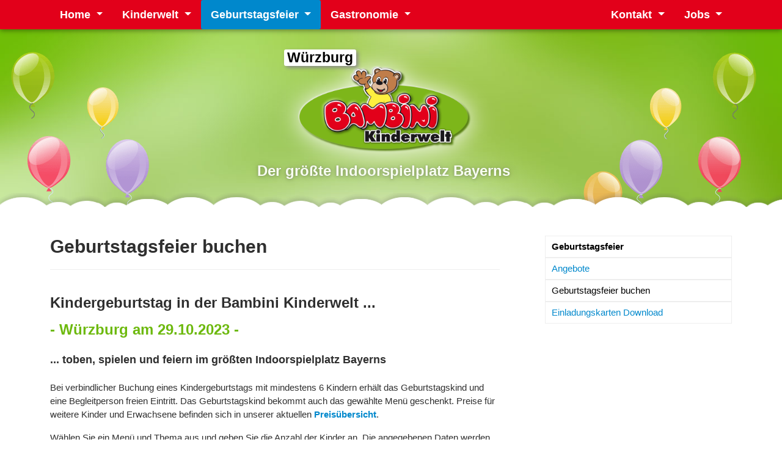

--- FILE ---
content_type: text/html; charset=utf-8
request_url: https://www.bambini-wuerzburg.de/geburtstagsfeier/buchung?buchungdate=2023-10-29
body_size: 20798
content:
<!DOCTYPE html>

<html xmlns="http://www.w3.org/1999/xhtml" xml:lang="de-DE" lang="de-DE">

<head>
  <base href="https://www.bambini-wuerzburg.de/"><!--[if lte IE 6]></base><![endif]-->

  <title>Geburtstagsfeier buchen &raquo; Bambini Kinderwelt Würzburg</title>

  <meta name="generator" content="Silverstripe CMS 4.13" />
<meta http-equiv="Content-Type" content="text/html; charset=utf-8" /><meta name="x-subsite-id" content="1" />

  <meta name="viewport" content="width=device-width, initial-scale=1.0">

  <link rel="icon" href="/_resources/themes/bambini/images/favicon-32.png" sizes="32x32">
  <link rel="icon" href="/_resources/themes/bambini/images/favicon-128.png" sizes="128x128">

  <link href="/_resources/themes/bambini/css/bootstrap.min.css" rel="stylesheet">
  <link href="/_resources/themes/bambini/css/style.css" rel="stylesheet">
  <link href="/_resources/themes/bambini/css/shariff.min.css" rel="stylesheet">

  <link href="/_resources/themes/bambini/fontawesome/css/fontawesome.min.css" rel="stylesheet">
  <link href="/_resources/themes/bambini/fontawesome/css/brands.min.css" rel="stylesheet">
  <link href="/_resources/themes/bambini/fontawesome/css/solid.min.css" rel="stylesheet">

  <script type="text/javascript" src="/_resources/themes/bambini/javascript/jquery.min.js"></script>
  <script type="text/javascript" src="/_resources/themes/bambini/javascript/bootstrap.bundle.min.js"></script>
</head>


<body class="bambini">

  <div class="baloonsLeft">

    <div class="baloonsRight">

            <div class="container-xl">

        <div class="row">
          <div class="">
            
  <nav class="navbar fixed-top navbar-expand-lg navbar-dark">

    <div class="container-xl">

      <a class="navbar-brand" href="#">Bambini Würzburg</a>

      <button class="navbar-toggler" type="button" data-bs-toggle="collapse" data-bs-target="#navbarSupportedContent" aria-controls="navbarSupportedContent" aria-expanded="false" aria-label="Toggle navigation">
        <span class="navbar-toggler-icon"></span>
      </button>

      <div class="collapse navbar-collapse " id="navbarSupportedContent">
        <ul class="navbar-nav me-auto mb-lg-0">

        
          

            <li class="nav-item dropdown">
              <a class="nav-link dropdown-toggle" href="#" id="navbarDropdown" role="button" data-bs-toggle="dropdown" aria-expanded="false">
                Home
              </a>

              <ul class="dropdown-menu" aria-labelledby="navbarDropdown">
                
                  <li >
                    <a class="dropdown-item " href="/home/standorte">Standorte</a>
                  </li>
                
                  <li >
                    <a class="dropdown-item " href="/home/willkommen">Willkommen</a>
                  </li>
                
              </ul>
            </li>
          
        
          

            <li class="nav-item dropdown">
              <a class="nav-link dropdown-toggle" href="#" id="navbarDropdown" role="button" data-bs-toggle="dropdown" aria-expanded="false">
                Kinderwelt
              </a>

              <ul class="dropdown-menu" aria-labelledby="navbarDropdown">
                
                  <li >
                    <a class="dropdown-item " href="/kinderwelt/preise">Preise &amp; Öffnungszeiten</a>
                  </li>
                
                  <li >
                    <a class="dropdown-item " href="/kinderwelt/spielregeln">Spielregeln</a>
                  </li>
                
                  <li >
                    <a class="dropdown-item " href="/kinderwelt/uebersichtsplan">Übersichtsplan</a>
                  </li>
                
                  <li >
                    <a class="dropdown-item " href="/kinderwelt/gepruefte-anlagen">Geprüfte Anlagen</a>
                  </li>
                
                  <li >
                    <a class="dropdown-item " href="/kinderwelt/galerie">Galerie</a>
                  </li>
                
              </ul>
            </li>
          
        
          

            <li class="nav-item dropdown active">
              <a class="nav-link dropdown-toggle" href="#" id="navbarDropdown" role="button" data-bs-toggle="dropdown" aria-expanded="false">
                Geburtstagsfeier
              </a>

              <ul class="dropdown-menu" aria-labelledby="navbarDropdown">
                
                  <li >
                    <a class="dropdown-item " href="/geburtstagsfeier/angebote">Angebote</a>
                  </li>
                
                  <li class="active">
                    <a class="dropdown-item active" href="/geburtstagsfeier/buchung">Geburtstagsfeier buchen</a>
                  </li>
                
                  <li >
                    <a class="dropdown-item " href="/assets/sites/wuerzburg/pdf/Bambini-Wuerzburg-Einladungskarten.pdf">Einladungskarten Download</a>
                  </li>
                
              </ul>
            </li>
          
        
          

            <li class="nav-item dropdown">
              <a class="nav-link dropdown-toggle" href="#" id="navbarDropdown" role="button" data-bs-toggle="dropdown" aria-expanded="false">
                Gastronomie
              </a>

              <ul class="dropdown-menu" aria-labelledby="navbarDropdown">
                
                  <li >
                    <a class="dropdown-item " href="/gastronomie/uebersicht">Übersicht</a>
                  </li>
                
                  <li >
                    <a class="dropdown-item " href="/assets/pdf/Bambini-Speisekarte.pdf">Bambini Speisekarte Download</a>
                  </li>
                
              </ul>
            </li>
          
        

        </ul>


        <ul class="navbar-nav ms-auto mb-lg-0">

        

          <li class="nav-item dropdown">
            <a class="nav-link dropdown-toggle" href="#" id="navbarDropdown" role="button" data-bs-toggle="dropdown" aria-expanded="false">
              Kontakt
            </a>

            <ul class="dropdown-menu" aria-labelledby="navbarDropdown">
              
                <li >
                <a class="dropdown-item" href="/kontakt/nachricht">Nachricht</a>
              </li>
              
                <li >
                <a class="dropdown-item" href="/kontakt/anfahrt">Anfahrt</a>
              </li>
              
                <li >
                <a class="dropdown-item" href="/kontakt/parkmoeglichkeiten">Parkmöglichkeiten</a>
              </li>
              
                <li >
                <a class="dropdown-item" href="/kontakt/impressum">Impressum</a>
              </li>
              
            </ul>
          </li>

        

        
        

          <li class="nav-item dropdown">
            <a class="nav-link dropdown-toggle" href="#" id="navbarDropdown" role="button" data-bs-toggle="dropdown" aria-expanded="false">
              Jobs
            </a>

            <ul class="dropdown-menu" aria-labelledby="navbarDropdown">
              
                <li >
                <a class="dropdown-item" href="/jobs/aushilfskraefte-bambini-wuerzburg">Wir suchen Dich</a>
              </li>
              
            </ul>
          </li>

        
        

        </ul>

      </div>

    </div>

  </nav>




          </div>

          <div class="row">
            <div class="logoPage wuerzburg">

            
              <img src="/assets/images/logo_bambini.png" alt="Bambini Kinderwelt Würzburg"><div class="logoStandortHolder"><div class="logoStandort">Würzburg</div></div>
            

            </div>

            <h3 class="logoSloganPage">Der größte Indoorspielplatz Bayerns</h3>
          </div>
        </div>


        

      </div>


      <div class="skyTop"></div>


      <div class="sky">
        <div class="container">
          <div class="row">

      

            <div class="col-lg-8 content">
              <div class="page-header">
                <h2>Geburtstagsfeier buchen </h2>
              </div>

        

              
  <h3 class="mb-3">Kindergeburtstag in der Bambini Kinderwelt ...</h3>


  <form method="POST" accept-charset="UTF-8" class="form-horizontal">

  
      <h3 class="mb-4" style="color: #6db90e">- Würzburg am 29.10.2023 -</h3>

      
    
  <h4 class="mb-4">... toben, spielen und feiern

    
      im gr&ouml;&szlig;ten Indoorspielplatz Bayerns
    

  </h4>

  <p>
    Bei verbindlicher Buchung eines Kindergeburtstags mit mindestens 6 Kindern
    erhält das Geburtstagskind und eine Begleitperson freien Eintritt.
    Das Geburtstagskind bekommt auch das gew&auml;hlte Men&uuml; geschenkt.
    Preise für weitere Kinder und Erwachsene befinden sich in unserer aktuellen <b><a href="kinderwelt/preise">Preisübersicht</a></b>.
  </p>


    <p>
       W&auml;hlen Sie ein Men&uuml; und Thema aus und geben Sie die Anzahl der Kinder an.
       Die angegebenen Daten werden ausschlie&szlig;lich intern zum Zweck der Organisation der Geburtstagsparty gespeichert und genutzt.
       Es erfolgt keine Weitergabe der Daten.
       Ihre angegebene Telefonnummer benutzen wir ausschlie&szlig;lich f&uuml;r die Best&auml;tigung der Buchung.
       Alle Daten und Namen werden nach der Geburtstagsfeier wieder komplett gel&ouml;scht.
    </p>

    &nbsp;

    <div class="row">

      <div class="col-md-1"></div>

      <div class="col-md-11">
        
  <h4>Bambini Geburtstagsparty - im Men&uuml;preis enthalten</h4>

  <ul>
    <li>Eintritt in die Bambini Kinderwelt</li>
    <li>eine bunt geschm&uuml;ckte Partytafel</li>
    <li>eine Freifahrt pro Kind im "Motodrom"</li>
    <li>eine kleine Überraschung für das Geburtstagskind</li>
    <li>Wasser oder leckere Saftschorle soviel ihr mögt</li>
    <li>eine kleine Süßigkeit für alle</li>
    <li>ein unvergesslicher Tag für dich und deine Gäste</li>
  </ul>

  &nbsp;

  <h4>Men&uuml;auswahl</h4>

  

    <div class="form-check">

    
      <input class="form-check-input radio" type="radio" name="menuesel" id="menusel22" value="22" checked="checked">
    
      <label class="form-check-label" for="flexRadioDefault1">
        <strong>Bambini Nuggets | 18,90 &euro; pro Kind</strong>
        <ul>
<li>... vier knusprige Chicken Nuggets</li>
<li>dazu Pommes rot/weiß soviel ihr essen könnt</li>
</ul>
      </label>

    </div>

  

    <div class="form-check">

    
      <input class="form-check-input radio" type="radio" name="menuesel" id="menusel21" value="21" >
    
      <label class="form-check-label" for="flexRadioDefault1">
        <strong>Bambini Pizzaparty | 18,90 &euro; pro Kind</strong>
        <ul>
<li>... ein bunter Mix aus unserem Pizza-Angebot, bis alle Kinder satt sind</li>
</ul>
      </label>

    </div>

  

  &nbsp;

  <h4>Ihr m&ouml;chtet einen leckeren Bambini-Geburtstagskuchen?</h4>

  <p>
    F&uuml;r 25 &euro; zuz&uuml;glich zum Gesamtpreis bekommt ihr
    einen saftigen Kuchen mit bunten Streuseln.<br>
    Sprecht uns einfach darauf an, wenn wir zur&uuml;ckrufen,
    um die Details der Geburtstagsparty zu klären!
  </p>

  <p>
    Die Speisen des gewählten Menüs servieren wir zur telefonisch vereinbarten Uhrzeit.
    Nachschlag vor Ort bitte in einem Zeitfenster von 60 Minuten ordern.
  </p>

  &nbsp;

        
    <h4>Themenauswahl</h4>

    <p class="mb-4">
      Unser Men&uuml;preis enth&auml;lt bereits eine bunt geschm&uuml;ckte Tafel mit dem Motto "Party"!
      F&uuml;r den ganz besonderen Kindergeburtstag erhaltet Ihr <strong>f&uuml;r nur 1 &euro; Aufpreis pro Kind
      Pappteller, Servietten und Luftschlangen im Thema eurer Wahl</strong>.
    </p>

    <div class="themes mb-3">

    

      <figure class="figure">
        <img class="figure-img img-fluid rounded shadow" src="/assets/Themen/Standard__FillWzExMCw4Ml0_SharpenWyIzIl0.jpg" alt="">

        <figcaption class="figure-caption text-end">
          <input class="form-check-input radio" type="radio" name="themebox" id="box19" value="19" checked="checked">
          Party
        </figcaption>
      </figure>

    

      <figure class="figure">
        <img class="figure-img img-fluid rounded shadow" src="/assets/Uploads/Dino__FillWzExMCw4Ml0_SharpenWyIzIl0.jpg" alt="">

        <figcaption class="figure-caption text-end">
          <input class="form-check-input radio" type="radio" name="themebox" id="box55" value="55" >
          Dinosaurier
        </figcaption>
      </figure>

    

      <figure class="figure">
        <img class="figure-img img-fluid rounded shadow" src="/assets/Uploads/Fussball__FillWzExMCw4Ml0_SharpenWyIzIl0.jpg" alt="">

        <figcaption class="figure-caption text-end">
          <input class="form-check-input radio" type="radio" name="themebox" id="box21" value="21" >
          Fußball
        </figcaption>
      </figure>

    

      <figure class="figure">
        <img class="figure-img img-fluid rounded shadow" src="/assets/Uploads/Gaming-v2__FillWzExMCw4Ml0_SharpenWyIzIl0.jpg" alt="">

        <figcaption class="figure-caption text-end">
          <input class="form-check-input radio" type="radio" name="themebox" id="box56" value="56" >
          Gaming
        </figcaption>
      </figure>

    

      <figure class="figure">
        <img class="figure-img img-fluid rounded shadow" src="/assets/Uploads/Meerjungfrau__FillWzExMCw4Ml0_SharpenWyIzIl0.jpg" alt="">

        <figcaption class="figure-caption text-end">
          <input class="form-check-input radio" type="radio" name="themebox" id="box54" value="54" >
          Meerjungfrau
        </figcaption>
      </figure>

    

      <figure class="figure">
        <img class="figure-img img-fluid rounded shadow" src="/assets/Uploads/Schmetterling__FillWzExMCw4Ml0_SharpenWyIzIl0.png" alt="">

        <figcaption class="figure-caption text-end">
          <input class="form-check-input radio" type="radio" name="themebox" id="box53" value="53" >
          Schmetterling
        </figcaption>
      </figure>

    

    </div>




        <div class="mb-4"></div>

        <div class="row mb-3">
          <label class="col-md-3 col-form-label" for="kinder">Anzahl Kinder</label>
          <div class="col-md-6 controls">
            <select class="form-select" name="kinder">
              <option value="6">&nbsp; 6 | Geburtstagskind und 5 G&auml;ste</option>
              <option value="7">&nbsp; 7 | Geburtstagskind und 6 G&auml;ste</option>
              <option value="8">&nbsp; 8 | Geburtstagskind und 7 G&auml;ste</option>
              <option value="9">&nbsp; 9 | Geburtstagskind und 8 G&auml;ste</option>
              <option value="10">10 | Geburtstagskind und 9 G&auml;ste</option>
              <option value="11">11 | Geburtstagskind und 10 G&auml;ste</option>
              <option value="12">12 | Geburtstagskind und 11 G&auml;ste</option>
              <option value="13">13 | Geburtstagskind und 12 G&auml;ste</option>
              <option value="14">14 | Geburtstagskind und 13 G&auml;ste</option>
              <option value="15">15 | Geburtstagskind und 14 G&auml;ste</option>
              <option value="16">16 | Geburtstagskind und 15 G&auml;ste</option>
              <option value="17">17 | Geburtstagskind und 16 G&auml;ste</option>
              <option value="18">18 | Geburtstagskind und 17 G&auml;ste</option>
              <option value="19">19 | Geburtstagskind und 18 G&auml;ste</option>
            </select>
          </div>
        </div>

      
        <input type="hidden" name="erwachsen" id="erwachsen" value="1">
      

        <div class="form-group row mb-3">
          <label class="col-md-3 col-form-label" for="kindname">Wer hat Geburtstag?</label>
          <div class="col-md-6 controls">
             <input type="text" class="form-control" name="kindname" id="kindname" placeholder="Vorname des Geburtstagskindes">
          </div>
        </div>

      
        <div class="form-group row mb-3">
          <label class="col-md-3 col-form-label" for="fromname">Wer bucht die Feier?</label>
          <div class="col-md-6 controls">
             <input type="text" class="form-control" name="fromname" id="fromname" placeholder="Name der Begleitperson" required>
          </div>
        </div>
      

        <div class="form-group row mb-3">
          <label class="col-md-3 col-form-label" for="telefon">Telefonnummer</label>
          <div class="col-md-6 controls">
            <input type="text" class="form-control" name="telefon" id="telefon" placeholder="Ihre Telefonnummer" required>
          </div>
        </div>


      


        <div class="form-group row mb-4">
          <label class="col-md-3 col-form-label" for="submit"><strong>am 29.10.2023</strong></label>
          <div class="col-md-6 controls">
             <button type="submit" class="btn btn-default btn-primary">Geburtstagsfeier in Würzburg buchen</button>
          </div>
        </div>

      </div>
    </div>

    
  <p>Wir bitten um Verst&auml;ndnis, dass
     <strong>das Mitbringen von eigenen Getr&auml;nken und Speisen aller Art nicht erlaubt ist</strong>.
     Sollten Sie zus&auml;tzlich zu unserem umfangreichen Gastronomieangebot weitere W&uuml;nsche haben,
     bieten wir Ihnen diese gern individuell an.
  </p>


  

  </form>

        

            </div>


        

            <div class="col-lg-4">
              
  <ul class="nav nav-right vstack">

  

    
      <li>
        <a href="/geburtstagsfeier/angebote/" class="active parent">Geburtstagsfeier</a>
      </li>

      
        <li>
          <a  href="/geburtstagsfeier/angebote/">Angebote</a>
        </li>
      
        <li>
          <a  class="active" href="/geburtstagsfeier/buchung/">Geburtstagsfeier buchen</a>
        </li>
      
        <li>
          <a  href="/assets/sites/wuerzburg/pdf/Bambini-Wuerzburg-Einladungskarten.pdf">Einladungskarten Download</a>
        </li>
      
    

  

  </ul>
            </div>

        

      

          </div>
        </div>
      </div>


      


    </div>

    
  <div class="footer">
    <div class="container">

    

      <div class="row footer-row">
        <div class="col-md-4">
           <h4>Bambini &Ouml;ffnungszeiten</h4>
           <p><p><strong>Dienstag, Mittwoch, Donnerstag, Freitag</strong><br>von 13:00 bis 19:00 Uhr</p><p><strong>Montag (nur an Schultagen)</strong><br>Ruhetag</p><p><strong>Samstag, Sonntag, Feiertage &amp; Ferien in Bayern</strong><br>von 11:00 bis 19:00 Uhr</p></p>
        </div>

        <div class="col-md-4">

      

           <h4 class="margin-top">Hinweise</h4>
           <p>Kinder d&uuml;rfen nicht ohne Begleitung ihrer Eltern oder eines Aufsichtspflichtigen in der Bambini Kinderwelt spielen.</p>
           <p>Das Personal der Bambini Kinderwelt &uuml;bernimmt keine Aufsichtspflicht und ist nicht f&uuml;r die Beaufsichtigung verantwortlich.</p>
        </div>

        <div class="col-md-4">
          
  

    <address>
      <h4 class="margin-top">Kinderwelt Bambini II GmbH</h4>

      <p>
        Mainfrankenpark 45<br>
        97337 Dettelbach
      </p>

      <p>
        Tel. 09302 6089940<br>
        <a href="mailto:info@bambini-wuerzburg.de">info@bambini-wuerzburg.de</a>
      </p>
    </address>

  



          <p>
            <a href="/kontakt/impressum">Impressum</a><br>
            <a href="/kontakt/impressum">&copy; Kinderwelt Bambini II GmbH 2026</a>
          </p>
        </div>
      </div>

    


      <div class="row social-media-holder">
        <div class="col-md-12">
          
  

    <div class="social-media some-footer">

    
      <span class="find-us">Findet uns auf</span>
    

      <div class="some-item"><a href="https://www.facebook.com/profile.php?id=100039658641540"  target="NewWin" title="Facebook">  <span class="fab fa-facebook"></span>   </a></div>
      <div class="some-item"><a href="https://www.instagram.com/bambini_kinderwelt_wue" target="NewWin" title="Instagram"> <span class="fab fa-instagram"></span> </a></div>
      <div class="some-item"><a href="https://www.tiktok.com/@bambinikinderwelt"    target="NewWin" title="TikTok">    <span class="fab fa-tiktok"></span>       </a></div>

    </div>

  

        </div>
      </div>


      <div class="row">
        <div class="col-md-12"><hr></div>
      </div>

      <div class="row">
        <div class="col-md-4 footer-row empowered"><p>empowered by <a href="http://www.netminds.de" target="NewWin">netminds</a></p></div>

        <div class="col-md-4"></div>

        <div class="col-md-4 footer-row handmade"><p>handmade by <a href="http://www.inpublica.de" target="_blank">inpublica</a></p></div>
      </div>

    </div>
  </div>



  </div>

</body>

</html>


--- FILE ---
content_type: text/css
request_url: https://www.bambini-wuerzburg.de/_resources/themes/bambini/css/style.css
body_size: 15343
content:

body {
  color: #2f2f2f;
  font-size: 95%;
  font-family: Arial, Helvetica, sans-serif !important;
  padding-top: 60px;
  padding-bottom: 0;
  background-attachment: fixed;
  background-repeat: no-repeat;
  background-position: center top;
  -webkit-background-size: cover;
  -moz-background-size: cover;
  -o-background-size: cover;
  background-size: cover;
}


body.bambini {
  background-image: url(../images/bg_bambini.jpg);
}


body.hoflahopp {
  background-image: url(../images/bg_hoflahopp.jpg);
}


:focus,
:active {
  outline: none !important;
}


.shadow-sm {
  box-shadow: 0 0.11rem 0.22rem rgba(0, 0, 0, 0.10), 0 0.20rem 0.60rem rgba(0, 0, 0, 0.09) !important;
}

.shadow {
  box-shadow: 0 0.22rem 0.44rem rgba(0, 0, 0, 0.10), 0 0.40rem 1.20rem rgba(0, 0, 0, 0.09) !important;
}

.shadow-md {
  box-shadow: 0 0.33rem 0.66rem rgba(0, 0, 0, 0.10), 0 0.60rem 1.80rem rgba(0, 0, 0, 0.09) !important;
}

.shadow-lg {
  box-shadow: 0 0.44rem 0.88rem rgba(0, 0, 0, 0.10), 0 0.80rem 2.40rem rgba(0, 0, 0, 0.09) !important;
}


.baloonsLeft {
  background-image: url(../images/pattern_1_left_bg.png);
  background-repeat: no-repeat;
  background-position: left top;
}

.baloonsRight {
  background-image: url(../images/pattern_1_right_bg.png);
  background-repeat: no-repeat;
  background-position: right top;
}

.baloonsRight .fb_iframe_widget, .baloonsRight .fb_iframe_widget span,
.baloonsRight .fb_iframe_widget span iframe[style] {
  width: 100% !important;
}


h2 {
  font-size: 1.85rem;
  font-weight: bold;
  margin-bottom: 40px;
  border-bottom: 1px solid #eee;
  padding-bottom: 20px;
}

h2.card-title {
  margin-bottom: 15px;
  padding: 0;
  border: none;
}

h3 {
  font-size: 1.5rem;
  font-weight: bold;
  margin-bottom: 30px;
}

h4 {
  font-size: 1.15rem;
  font-weight: bold;
  margin-bottom: 20px;
}


a {
  color: #08c;
  text-decoration: none;
}

a:hover {
  color: #06a;
}


/* BEGIN Navigation */

.navbar {
  color: #fff;
  background: #e2001a;
  margin-bottom: 20px;
  padding: 0 !important;
  box-shadow: 0 2px 8px rgba(0, 0, 0, 0.4);
}


.navbar-toggler {
  color: #fff !important;
  font-size: 19px;
  margin: 7px 9px;
  padding: 2px 2px;
}

.navbar-toggler:focus,
.navbar-toggler:active,
.navbar-toggler-icon:focus {
  box-shadow: 0 0 3px #fff, 0 0 3px #fff, 0 0 3px #fff;
}


.navbar-brand {
  color: #fff;
  display: none;
}


.nav-item {
  background-color: #e2001a;
  padding: 4px 8px;
  border-radius: 3px;
}

.nav-item.active,
.nav-item.active:hover,
.nav-item.active:focus {
  background-color: #08c;
}

.nav-item:hover,
.nav-item:focus {
  /* background-color: #6db90e; */
  /* background-color: rgba(255, 255, 255, 0.3); */
}


a.nav-link {
  color: #fff !important;
  font-size: 18px;
  font-weight: bold;
  line-height: 24px;
}


a.nav-link:hover,
a.nav-link:focus {
  /* color: #f9ccd1 !important; */
  text-decoration: underline;
}

ul.dropdown-menu li.active a {
  color: #08c;
}


ul.dropdown-menu {
  background: #fff;
  border-radius: 3px;
}

a.dropdown-item {
  color: #000 !important;
  background: #fff;
}

a.dropdown-item.active,
a.dropdown-item.active:hover,
a.dropdown-item.active:focus {
  color: #fff !important;
  background: #08c !important;
}

a.dropdown-item:hover,
a.dropdown-item:focus {
  color: #fff !important;
  background: #999 !important;
}


.nav-right {
}

.nav-right li {
  border: 1px solid #eee;
  padding: 6px 10px;
}

.nav-right li a.parent,
.nav-right li a.active {
  color: #000;
}

.nav-right li a.parent {
  font-weight: bold;
}

/* END Navigation */


/* BEGIN Logos */

.logoHolder {
  text-align: center;
  margin-top: 90px;
  margin-bottom: 50px;
}

.logoHolder.hof {
  margin-top: 90px;
  margin-bottom: 70px;
}

.logoRow {
  display: inline-block;
}

.logoLeft,
.logoCenter,
.logoRight {
  float: left;
}

.logoCenter {
  position: relative;
  width: 300px;
  margin: 20px 20px;
  z-index: 999;
}

.logoLeft,
.logoRight {
  position: relative;
  width: 200px;
  margin: 50px 30px 20px 30px;
  z-index: 999;
}

.logoLeft.hof,
.logoRight.hof {
  width: 210px;
  margin: 70px 22px 20px 22px;
}

.logoCenter.hof {
  margin-top: 15px;
}

.logoPage {
  position: relative;
  width: 300px;
  margin: 50px auto 20px;
  z-index: 999;
}

.logoPage.hof {
  width: 320px;
  margin-top: 25px;
  /* margin-bottom: 10px; */
}


.logoCenter img,
.logoPage img {
  width: 100%;
  filter: drop-shadow(-1px -1px 1px #eee) drop-shadow(3px 3px 1px #598312) drop-shadow(0px 2px 20px #fff);
}

.logoCenter.hof img,
.logoPage.hof img {
  filter: drop-shadow(-1px -1px 1px #eee) drop-shadow(3px 3px 1px #888) drop-shadow(0px 2px 20px #fff);
}

.logoLeft img,
.logoRight img {
  width: 100%;
  filter: drop-shadow(-1px -1px 1px #eee) drop-shadow(2px 2px 1px #598312) drop-shadow(0px 2px 20px #fff);
}

.logoLeft.hof img,
.logoRight.hof img {
  width: 100%;
  filter: drop-shadow(-1px -1px 1px #eee) drop-shadow(2px 2px 1px #888) drop-shadow(0px 2px 20px #fff);
}

.logoLeft a:hover,
.logoCenter a:hover,
.logoRight a:hover {
  filter: drop-shadow(0px 2px 30px #fff);
}


.logoStandort {
  position: absolute;
  top: -29px;
  right: 200px;
  color: #000;
  background: #fff;
  font-size: 23px;
  font-weight: bold;
  line-height: 23px;
  padding: 2px 5px;
  border-radius: 3px;
  filter:  drop-shadow(3px 3px 3px #888);
}

.logoPage .logoStandort {
  top: -29px;
  right: 195px;
}


.logoStandortKlein {
  position: absolute;
  top: -23px;
  right: 133px;
  color: #000;
  background: #fff;
  font-size: 16.5px;
  font-weight: bold;
  line-height: 17px;
  padding: 2px 4px;
  border-radius: 2px;
  filter: drop-shadow(2px 2px 2px #888);
}


h3.logoSlogan,
h3.logoSloganPage {
  position: relative;
  color: #f8fff0 !important;
  font-size: 24px;
  line-height: 32px;
  text-align: center;
  text-shadow: 0 0 1px #888, 0 1px 5px rgba(0, 0, 0, 0.20), 0 0 15px rgba(0, 0, 0, 0.19);
}

.logoCenter h3.logoSlogan {
  margin-top: 20px;
  margin-bottom: 0;
}

h3.logoSloganPage { /* Sky grau */
  color: #f0f8e8;
  margin-bottom: 20px;
}

h3.logoSloganPageOFF { /* Sky blau */
  color: #f0f8e8;
  margin-bottom: 10px;
}

/* END Logos */


.skyTop { /* Sky grau */
  height: 30px;
  background-image: url(../images/sky_bg_shadow.png);
  background-repeat: repeat-x;
}

.skyTopOFF { /* Sky blau */
  height: 110px;
  background-image: url(../images/sky_bg_blue.png);
  background-repeat: repeat-x;
}


.sky {
  background: #fff;
  padding-top: 40px;
  padding-bottom: 60px;
}


.announce-homepage {
  min-height: 100px;
  margin-top: 5px;
}

.announce-page {
  margin-top: 30px;
}


.card {
  border: none;
  margin-bottom: 30px;
}

.card-header,
.card-body,
.card-footer {
  background: none;
  margin: 0;
  padding: 0;
  border: none;
}

.card-body {
  margin: 15px 0;
}

.welcome-holder {
  padding-left: 14px;
}

.welcome {
  //background: rgba(255, 255, 255, 0.25);
  text-align: center;
  padding: 1px 25px 12px 25px;
  border-radius: 6px;
  box-shadow: 0 3px 5px rgba(0, 0, 0, 0.08), 0 0 15px rgba(0, 0, 0, 0.07);
}

.welcome h3 {
  color: #fff;
  /* font-family: Segoe Print; */
  text-align: center;
  margin-top: 20px;
  margin-bottom: 15px;
  text-shadow: 0 1px 5px rgba(0, 0, 0, 0.20), 0 0 15px rgba(0, 0, 0, 0.19);
}


.social-media.some-footer,
.social-media.some-welcome .some-item {
  display: inline-block;
  background: #fff;
  padding: 7px 9px 3px 11px;
  margin: 20px auto 15px;
  border-radius: 4px;
  box-shadow: 0 1px 5px rgba(0, 0, 0, 0.10), 0 0 15px rgba(0, 0, 0, 0.09);
}


.social-media.some-welcome {
  margin-bottom: -5px;
}

.social-media.some-welcome h3 {
  margin-bottom: 8px;
}

.social-media.some-welcome .some-item {
  padding: 5px 0 1px;
  margin: 10px;
}

.social-media.some-welcome .some-item .fab {
  font-size: 1.55rem;
  margin: 0 6px 0 10px;
}

.social-media.some-welcome .some-item .some-label {
  position: relative;
  top: -4px;
  margin-right: 10px;
}


.footer .social-media-holder {
  text-align: center;
}

.footer .social-media {
  position: relative;
  top: 2px;
  padding: 5px 9px 1px 11px;
  margin: 20px auto 15px;
}

.footer .social-media .some-item {
  display: inline-block;
}

.footer .social-media .find-us {
  position: relative;
  top: -3px;
  margin: 0 5px;
}

.footer .social-media .fab {
  font-size: 1.45rem;
  margin: 0 5px;
}

.footer .social-media-empty {
  margin: 20px auto;
}


.footer hr {
  color: #fff;
}


ul.nav-right {
  padding-left: 50px;
}


img {
  width: 100%;
  height: auto;
  border-radius: 3px;
}

.email img {
  width: 90%;
}


p.error {
  color: #e2001a;
}

p.socks img {
  max-width: 320px;
  margin: 10px 0;
}

p.tuev img {
  max-width: 600px;
}


.imgLeft {
  margin-right: 20px;
  margin-bottom: 20px;
}

.imgRight {
  margin-left: 20px;
  margin-bottom: 20px;
}

.fb-like {
  margin-top: 50px;
  float: right;
}


.btn {
  background: #08c;
  /* background: linear-gradient(to bottom, #08c 0%, #08c 1%, #06a 100%); */
}

.btn:hover {
  background: #06a;
  /* background: linear-gradient(to bottom, #07b 0%, #07b 1%, #048 100%); */
}


.footer {
  background-color: #e2001a;
  padding-top: 30px;
  padding-bottom: 10px;
  box-shadow: 0 -2px 8px rgba(0, 0, 0, 0.4);
}

.footer-row {
  color: #fff;
}

.footer-row a {
  color: #fff;
}


/* BEGIN Buchungskalender */

table.booking_free,
table.booking_done {
  position: relative;
  border-spacing: 5px;
  border-collapse: separate;
  border-radius: 5px;
}

table.booking_done {
  margin: 0 auto;
}

table.booking_free td,
table.booking_done td {
  background-color: #eee;
  font-size: 0.90rem;
  padding: 1px 2px 1px 3px;
  border: solid 1px #ccc;
}

table.booking_free td.booking_empty,
table.booking_done td.booking_empty {
  background-color: #fff;
  border: none;
}

table.booking_free td.booking_del,
table.booking_done td.booking_del {
  color: #666;
  background-color: #fff;
}

table.booking_free td:hover,
table.booking_done td:hover {
  background-color: #fff;
}

table.booking_free a {
  text-decoration: none;
}

a.booking_green,
td.booking_green {

}

a.booking_orange,
td.booking_orange {
  color: #ff8800;
}

a.booking_red,
td.booking_red {
  color: red;
}

/* END  Buchungskalender */



/* BEGIN Carousel */

.carousel {
  margin-bottom: 20px;
  box-shadow: 0 1px 5px rgba(0, 0, 0, 0.10), 0 0 15px rgba(0, 0, 0, 0.09);
}

.carousel-inner {
  border-radius: 5px;
}

.carousel-caption {
  background: none repeat scroll 0 0 rgba(109, 185, 14, 0.80);
  padding: 10px;
  border-radius: 3px;
}

.carousel-control-prev-icon {
  width: 2.5rem;
  height: 2.5rem;
  margin-left: -2rem;
  background-image: url("data:image/svg+xml,%3Csvg xmlns='http://www.w3.org/2000/svg' viewBox='0 0 16 16' fill='%23fff' %3E%3Cpath stroke='%23fff' stroke-width='0.8' d='M11.354 1.646a.5.5 0 0 1 0 .708L5.707 8l5.647 5.646a.5.5 0 0 1-.708.708l-6-6a.5.5 0 0 1 0-.708l6-6a.5.5 0 0 1 .708 0z'/%3E%3C/svg%3E");
}

.carousel-control-next-icon {
  width: 2.5rem;
  height: 2.5rem;
  margin-right: -2rem;
  background-image: url("data:image/svg+xml,%3csvg xmlns='http://www.w3.org/2000/svg' viewBox='0 0 16 16' fill='%23fff'%3e%3cpath stroke='%23fff' stroke-width='0.8' d='M4.646 1.646a.5.5 0 0 1 .708 0l6 6a.5.5 0 0 1 0 .708l-6 6a.5.5 0 0 1-.708-.708L10.293 8 4.646 2.354a.5.5 0 0 1 0-.708z'/%3e%3c/svg%3e");
}

/* END Carousel */



/* BEGIN Lightbox */

.gallery .gallery-item {
  margin-bottom: 25px;
}

.lightbox-carousel.carousel {
  background: rgba(255, 255, 255, 0.8);
  /* background: none !important; */
  padding: 20px 10px 10px 10px;
  border-radius: 4px !important;
}

.lightbox-carousel.carousel .ratio {
  background: none !important;
}

.lightbox-carousel .lightbox-caption {
  color: #333 !important;
  font-size: 1rem !important;
  /* background: rgba(255, 255, 255, 0.1) !important; */
  background: #fff !important;
  margin-top: 8px !important;
  border-radius: 4px !important;
}

/* END Lightbox */


.figure {
  margin-right: 10px;
  margin-left: 20px;
}

.figure-img {
  border-radius: 3px !important;
}

.figure-caption {
  font-weight: bold;
  text-align: left !important;
}

.figure .radio {
  margin-left: -20px !important;
  margin-right: 2px !important;
}




@media (max-width: 1199.98px) {
  ul.nav-right {
    padding-left: 20px;
  }

  .welcome {
    padding: 1px 15px 12px 15px;
  }

}



@media (max-width: 991.98px) {
  .navbar-brand {
    display: block;
    font-size: 18px;
    font-weight: bold;
    margin-left: 18px;
  }

  .navbar-collapse .dropdown-menu a {
    color: #fff;
  }

  .navbar-collapse .dropdown-menu a:hover,
  .navbar-collapse .dropdown-menu a:focus {
    color: #e2001a;
  }

  .logoHolder {
    padding: 0;
    margin-top: 50px;
    margin-bottom: 30px;
  }

  .logoHolder.hof {
    margin-top: 60px;
    margin-bottom: 50px;
  }


  .logoLeft   { float: none; margin: 0 auto; }

  .logoCenter { float: none; margin: 75px auto; }

  .logoRight  { float: none; margin: -18px auto 0; }


  .logoLeft.hof   { margin: -25px auto 0; }

  .logoCenter.hof { margin: 40px auto 75px; }

  .logoRight.hof  { margin: -42px auto 0; }


  .logoPage {
    margin-top: 15px;
    text-align: center;
  }

  .logoPage img {
     width: 75% !important;
     margin-top: -5px;
     margin-bottom: -7px;
   }

  .logoPage.hof img {
    width: 80% !important;
    margin-top: -17px;
    /* margin-bottom: 15px; */
  }

  .logoPage .logoStandort {
    display: none;
  }


  h3.logoSloganPage {
    font-size: 18px;
    margin-bottom: 6px;
  }


  .welcome {
    width: 70%;
    padding: 1px 25px 12px 25px;
    margin: 20px auto;
  }


  ul.nav-right {
    margin-top: 50px;
    padding-left: 0;
  }

  div.email img {
    width: 100%;
  }


  .footer .social-media {
    top: 0;
    text-align: left !important;
    margin: 30px auto 38px;
  }

  .footer .social-media-empty {
    height: 5px;
    margin: 0;
  }

}


@media (max-width: 767.98px) {
  .logoPage { margin-top: 5px; }

  .logoPage img {
     width: 55% !important;
     margin-top: -3px;
     margin-bottom: -10px;
     filter: drop-shadow(-1px -1px 1px #eee) drop-shadow(2px 2px 1px #598312) drop-shadow(0px 2px 20px #fff);
   }

  .logoPage.hof img {
    width: 60% !important;
    margin-top: -22px;
    margin-bottom: -10px;
    filter: drop-shadow(-1px -1px 1px #eee) drop-shadow(2px 2px 1px #888) drop-shadow(0px 2px 20px #fff);
  }


  h3.logoSloganPage {
    display: none;
  }


  .skyTop {
    margin-right: -20px;
    margin-left: -20px;
    padding-left: 20px;
    padding-right: 20px;
  }

  .sky {
    margin-right: -20px;
    margin-left: -20px;
    padding-left: 20px;
    padding-right: 20px;
  }


  table.booking_free {
    left: 0;
  }

  table.booking_free td {
    font-size: 0.90rem;
    padding: 1px 1px 1px 3px;
  }


  .footer {
    margin-right: -20px;
    margin-left: -20px;
    padding-left: 20px;
    padding-right: 20px;
  }

  .footer h4.margin-top {
    margin-top: 30px;
  }

  .footer .social-media-holder {
    text-align: left;
  }

  .footer .handmade {
    margin-top: -15px;
  }

}


@media (max-width: 575.98px) {

  .logoLeft {
    margin-top: -8px;
  }

  .logoLeft.hof {
    margin-top: -30px;
  }

  .logoPage img {
     margin-top: -8px;
     margin-bottom: -12px;
  }

  .logoPage.hof {
     margin-top: 22px;
  }

  .navbar-brand {
    margin-left: 2px;
  }

  .navbar-toggler {
    font-size: 19px;
    margin: 5px -5px 5px 5px;
  }

  a.nav-link {
    line-height: 20px;
  }

  .welcome {
    width: 80%;
  }

}